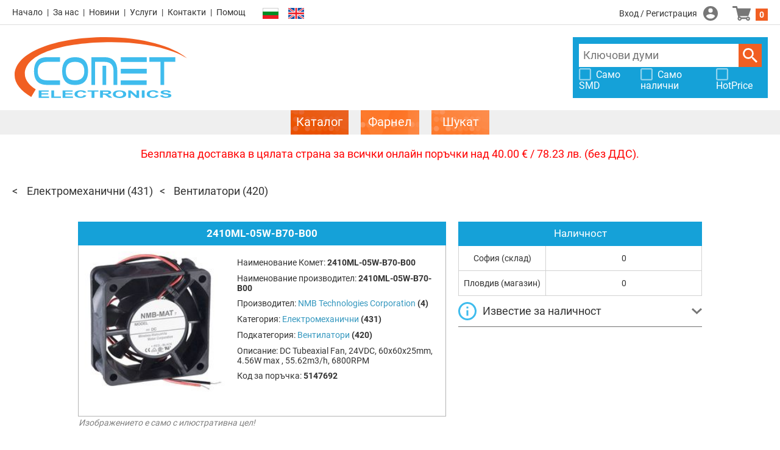

--- FILE ---
content_type: image/svg+xml
request_url: https://store.comet.bg/css/i/Comet_logo.svg
body_size: 1559
content:
<svg xmlns="http://www.w3.org/2000/svg" viewBox="0 0 170 60">
  <defs>
    <style>
      .cls-1 {
        fill: #3fbced;
      }

      .cls-2 {
        fill: #f15f22;
      }
    </style>
  </defs>
  <g id="Comet_logo" transform="translate(-66.3 -71.7)">
    <path id="Path_1" data-name="Path 1" class="cls-1" d="M113.489,98.6H100.65c-6.109,0-9.12,3.009-9.12,9.115s3.01,9.115,9.12,9.115h12.839v4.513h-12.75c-4.25,0-7.526-1.15-9.651-3.363S87.9,112.319,87.9,107.717C87.9,98.6,92.15,94,100.65,94h12.839Z" transform="translate(-2.475 -2.565)"/>
    <path id="Path_2" data-name="Path 2" class="cls-1" d="M144.789,107.717c0,9.115-4.25,13.717-12.839,13.717-8.5,0-12.75-4.6-12.75-13.717S123.45,94,131.95,94c8.589,0,12.839,4.6,12.839,13.717M131.95,98.6c-6.109,0-9.12,3.009-9.12,9.115s3.01,9.115,9.12,9.115,9.12-3.1,9.12-9.115c0-6.106-3.01-9.115-9.12-9.115" transform="translate(-6.061 -2.565)"/>
    <path id="Path_3" data-name="Path 3" class="cls-1" d="M155.33,121.434H151.7V94h12.839c8.5,0,12.75,4.6,12.75,13.717v13.717H173.57V107.717c0-6.106-3.01-9.115-9.12-9.115h-9.12v22.832Zm7.438-18.938h3.63v18.938h-3.63Z" transform="translate(-9.785 -2.565)"/>
    <path id="Path_4" data-name="Path 4" class="cls-1" d="M184.489,94.1h25.589v4.6H184.489Zm0,11.416h25.589v4.6H184.489Zm25.5,15.929H184.4v-4.6h25.589Z" transform="translate(-13.532 -2.577)"/>
    <path id="Path_5" data-name="Path 5" class="cls-1" d="M216.3,94.1h25.589v4.513H230.909v22.832h-3.63V98.613H216.3Z" transform="translate(-17.188 -2.577)"/>
    <path id="Path_6" data-name="Path 6" class="cls-1" d="M93.1,138.345V131h9.917v1.239h-7.26v1.681h6.729v1.239H95.756v1.947h7.526v1.239Z" transform="translate(-3.071 -6.822)"/>
    <path id="Path_7" data-name="Path 7" class="cls-1" d="M107.2,138.357V131.1h2.656v6.018h6.818v1.239Z" transform="translate(-4.686 -6.834)"/>
    <path id="Path_8" data-name="Path 8" class="cls-1" d="M119.8,138.345V131h9.917v1.239h-7.26v1.681h6.818v1.239h-6.818v1.947h7.526v1.239Z" transform="translate(-6.13 -6.822)"/>
    <path id="Path_9" data-name="Path 9" class="cls-1" d="M142.031,135.59l2.656.442a3.68,3.68,0,0,1-2.036,1.77,10.159,10.159,0,0,1-3.542.619,9.362,9.362,0,0,1-4.427-.973A2.976,2.976,0,0,1,133,134.705a3.19,3.19,0,0,1,1.771-2.832,8.549,8.549,0,0,1,4.516-.973,8.372,8.372,0,0,1,3.984.8,4.1,4.1,0,0,1,1.417,1.327l-2.656.354a1.919,1.919,0,0,0-.974-.885,5.791,5.791,0,0,0-1.859-.354,4.009,4.009,0,0,0-2.391.619,2.411,2.411,0,0,0-.089,3.805,4.765,4.765,0,0,0,2.391.619,4.109,4.109,0,0,0,1.859-.354A1.872,1.872,0,0,0,142.031,135.59Z" transform="translate(-7.643 -6.811)"/>
    <path id="Path_10" data-name="Path 10" class="cls-1" d="M151.484,138.345v-6.106H147.5V131h10.714v1.239h-3.984v6.106Z" transform="translate(-9.304 -6.822)"/>
    <path id="Path_11" data-name="Path 11" class="cls-1" d="M161.4,138.345V131h5.667a23.158,23.158,0,0,1,3.1.177,3.28,3.28,0,0,1,1.594.708,1.671,1.671,0,0,1,.62,1.15,1.488,1.488,0,0,1-.885,1.327,6.386,6.386,0,0,1-2.656.708,4.242,4.242,0,0,1,1.417.619c.354.265.885.619,1.505,1.15l1.682,1.416h-3.276l-1.948-1.593c-.708-.531-1.151-.885-1.417-1.062a1.429,1.429,0,0,0-.8-.265,5.1,5.1,0,0,0-1.328-.089h-.531v3.009H161.4Zm2.745-4.248h2.036a15.247,15.247,0,0,0,2.479-.089,4.118,4.118,0,0,0,.8-.265.765.765,0,0,0,.266-.531.668.668,0,0,0-.354-.619,1.889,1.889,0,0,0-1.062-.265h-4.073v1.77Z" transform="translate(-10.897 -6.822)"/>
    <path id="Path_12" data-name="Path 12" class="cls-1" d="M175.7,134.717a2.777,2.777,0,0,1,.62-1.858,3.569,3.569,0,0,1,1.24-.973,6.013,6.013,0,0,1,1.771-.619,13.712,13.712,0,0,1,2.922-.265,10.666,10.666,0,0,1,4.781.973,3.19,3.19,0,0,1,1.771,2.832,3.063,3.063,0,0,1-1.771,2.743,9.029,9.029,0,0,1-4.693.973,10.4,10.4,0,0,1-4.781-.973A3.066,3.066,0,0,1,175.7,134.717Zm2.745,0a2.08,2.08,0,0,0,1.062,1.858,6,6,0,0,0,5.313,0,2.123,2.123,0,0,0,1.063-1.947,2.084,2.084,0,0,0-.974-1.858,4.924,4.924,0,0,0-2.656-.619,5.049,5.049,0,0,0-2.745.619A2.123,2.123,0,0,0,178.445,134.717Z" transform="translate(-12.535 -6.822)"/>
    <path id="Path_13" data-name="Path 13" class="cls-1" d="M192.8,138.345V131h2.568l5.578,4.956V131h2.479v7.345H200.68l-5.4-4.779v4.779Z" transform="translate(-14.495 -6.822)"/>
    <rect id="Rectangle_1" data-name="Rectangle 1" class="cls-1" width="2.745" height="7.257" transform="translate(191.675 124.178)"/>
    <path id="Path_14" data-name="Path 14" class="cls-1" d="M222.431,135.59l2.656.442a3.68,3.68,0,0,1-2.036,1.77,10.158,10.158,0,0,1-3.542.619,9.362,9.362,0,0,1-4.427-.973,2.976,2.976,0,0,1-1.682-2.743,3.19,3.19,0,0,1,1.771-2.832,8.549,8.549,0,0,1,4.516-.973,8.372,8.372,0,0,1,3.984.8,4.1,4.1,0,0,1,1.417,1.327l-2.656.354a1.919,1.919,0,0,0-.974-.885,5.791,5.791,0,0,0-1.859-.354,4.009,4.009,0,0,0-2.391.619,2.411,2.411,0,0,0-.089,3.805,4.765,4.765,0,0,0,2.391.619,4.109,4.109,0,0,0,1.859-.354A2.491,2.491,0,0,0,222.431,135.59Z" transform="translate(-16.855 -6.811)"/>
    <path id="Path_15" data-name="Path 15" class="cls-1" d="M228.3,135.933l2.656-.177a1.884,1.884,0,0,0,.974,1.062,4.036,4.036,0,0,0,1.948.354,5.388,5.388,0,0,0,1.948-.265c.443-.177.62-.442.62-.708a.487.487,0,0,0-.266-.442,3.834,3.834,0,0,0-.974-.354c-.354-.089-1.062-.177-2.125-.354a10.636,10.636,0,0,1-3.01-.708c-.8-.442-1.24-.885-1.24-1.5a1.368,1.368,0,0,1,.62-1.062,3.711,3.711,0,0,1,1.682-.708,11.181,11.181,0,0,1,2.656-.265,8.723,8.723,0,0,1,3.807.619q1.328.664,1.328,1.593l-2.745.089a1.256,1.256,0,0,0-.708-.8,4.163,4.163,0,0,0-1.682-.265,5.176,5.176,0,0,0-1.859.265c-.266.089-.443.265-.443.442s.177.354.443.442a9.717,9.717,0,0,0,2.479.531,22.515,22.515,0,0,1,2.922.531,4.772,4.772,0,0,1,1.505.708,1.557,1.557,0,0,1,.531,1.15,1.393,1.393,0,0,1-.62,1.15,4.68,4.68,0,0,1-1.771.8,13.712,13.712,0,0,1-2.922.265,9.165,9.165,0,0,1-3.9-.619A2.375,2.375,0,0,1,228.3,135.933Z" transform="translate(-18.562 -6.799)"/>
    <path id="Path_16" data-name="Path 16" class="cls-2" d="M76.394,107.983c0-20.442,38.25-31.416,85.443-31.416,31.964,0,59.766,6.46,74.464,16.018C221.691,80.2,191.144,71.7,155.9,71.7c-49.495,0-89.6,15.044-89.6,37.434,0,8.053,6.021,15.4,16.38,21.5l4.427-7.434c-6.906-4.513-10.714-9.735-10.714-15.221"/>
  </g>
</svg>


--- FILE ---
content_type: text/plain
request_url: https://www.google-analytics.com/j/collect?v=1&_v=j102&a=448471014&t=pageview&_s=1&dl=https%3A%2F%2Fstore.comet.bg%2FCatalogue%2FProduct%2F5147692%2F&ul=en-us%40posix&dt=2410ML-05W-B70-B00%20%7C%20NMB%20Technologies%20Corporation%20%7C%20%D0%92%D0%B5%D0%BD%D1%82%D0%B8%D0%BB%D0%B0%D1%82%D0%BE%D1%80%D0%B8%20%7C%20%D0%95%D0%BB%D0%B5%D0%BA%D1%82%D1%80%D0%BE%D0%BD%D0%B5%D0%BD%20%D0%BC%D0%B0%D0%B3%D0%B0%D0%B7%D0%B8%D0%BD%20-%20%D0%9A%D0%BE%D0%BC%D0%B5%D1%82%20%D0%95%D0%BB%D0%B5%D0%BA%D1%82%D1%80%D0%BE%D0%BD%D0%B8%D0%BA%D1%81&sr=1280x720&vp=1280x720&_u=IEBAAEABAAAAACAAI~&jid=196574856&gjid=254951228&cid=833632311.1769766850&tid=UA-7555637-2&_gid=1477160270.1769766850&_r=1&_slc=1&z=1141053350
body_size: -450
content:
2,cG-E5WMFREC34

--- FILE ---
content_type: application/javascript
request_url: https://store.comet.bg/js/init.js?v=101-101
body_size: 3527
content:
function changeBtn(btn, curr) {
	var myTextcurrency=curr;
	//$('select[name="currency"]').val(myTextcurrency);
	ITTI.sessionSettings.set('currency', curr , {expires:null});
	window.location.reload();
}

window.translation = {
	pagebar_splitter : '{#Product list - Pagebar splitter#}',
	product_comparison_needs_2 : '{#Cannot compare less than 2 products#}',
	order_not_enough_stock : '{#Shopping cart error - Not enough stock#}',
	order_not_in_multiples : '{#Shopping cart error - Not order in multiples#}'
};

function change_language(lang) {
	var path = window.location.pathname;

	if (window.lng_current !== window.lng_default) {
		path = path.replace(new RegExp('^\/'+window.lng_current), '');
	}

	if (lang !== window.lng_default) {
		path = '/' + lang + path;
	}

	var l = window.location;

	window.location.replace(l.protocol+'//'+l.host+path+l.search+(l.hash==='#' ? '' : l.hash));
}

jQuery(function($){

	// dropdown menu
	$('[data-dropdown-opener]').dropdownOpener();

	window.shoppingCart = new ITTI.shoppingCart();
	window.shoppingCart.initContent(document.body);

	$('.rounded_box').each(function(){
		var el = $(this);
		el.html(
			'<div class="rb_top_left"><div class="rb_top_right">'+
			'<div class="rb_bottom_left"><div class="rb_bottom_right">'+
			el.html()+'</div></div></div></div>');
	});

	// set up a timer to detect when the page has been retrieved from the browser history

	var callback = (function(){
		var last_tick = (new Date()).getTime();
		var timeout = 5000;

		return function(){ // that's the callback, the rest is just variable scope
			var new_tick = (new Date()).getTime();

			if ((new_tick - last_tick) > timeout) {
				// update all shopping cart indicators
				window.shoppingCart.refreshCartIndicators();
			}

			last_tick = new_tick;
		};
	})();

	setInterval(callback, 100);

	// create product galleries
	jQuery('.product-detail-view .gallery').productGallery();

	if (jQuery('#header_login_box input[name="username"]').val()=='') {
		jQuery('#header_login_box input[name="username"]').emptyInputText('{#User profile - ID#}', {
			color:'#8C7E72',
			padding: '3px'
		});
	}
	if (jQuery('#header_login_box input[name="password"]').val()=='') {
		jQuery('#header_login_box input[name="password"]').emptyInputText('{#User profile - Password#}', {
			color:'#8C7E72',
			padding: '3px'
		});
	}

	// dynamically load farnell prices

	var window_resize_timeout; // firefox floods the handler with scroll events during smooth scrolling
	$(window).on('resize scroll', function(){
		clearTimeout(window_resize_timeout);
		window_resize_timeout = setTimeout(function(){
			var pending = $('.farnell-prices-missing');
			if (pending.size()==0) return;
			// update css classes to avoid double invocation
			pending.removeClass('farnell-prices-missing').addClass('farnell-prices-loading');
			// add loading overlay
			pending.find('.loading_overlay').remove().end().prepend(
				$('<div class="loading_overlay"><img src="/i/ajax-loader.gif" /></div>')
			);
			// collect product ids in array
			var ids = [];
			pending.each(function(){
				ids.push($(this).data('farnell-id'));
			});
			// get prices via ajax
			$.getJSON('/ajax/farnell_get_prices.php', {language:window.lng_current,ids:ids}, function(response){
				pending.each(function(){
					var id = $(this).data('farnell-id');
					var visible = $(this).data('visible-price');
					if (response[id].prices!=undefined) {
						//if (response[visible]!=undefined) {
						//$(this).closest('tr').find('.order_call_btn').each(function(){
						//	$(this).parent().find('.order_btn').show();
						//	$(this).remove();
						//});
						//} else {
						//
						//}
						$(this).empty().removeClass('farnell-prices-loading').append(response[id].prices);
						$(this).closest('tr').find('.tdstock_show'+id).each(function(){
							$('.tdstock_show'+id).empty().append(response[id].stock);
						});
						//$(this).closest('tr').find('#order'+id).each(function(){
						//	$('#order'+id).empty().append(response[id].order_btn);
						//});
						pending = pending.not(this);
					}
				});
				// if we caused any changes in the flow of elements which brought new prices into view, repeat...
				$(window).triggerHandler('resize');
			});
		}, 200); // wait for 200 ms without any events
	}).triggerHandler('resize');

	// admin logon
	$('a.admin_logon').click(function(){
		var hidden = $('input[name="admin_logon"]');
		var form = hidden.closest('form');
		var val = prompt('Enter client email or username:');

		if (val!=null) {
			hidden.val(val);
			form.attr('action', form.attr('action') + base64_encode(decodeURIComponent(window.location.pathname + window.location.search + window.location.hash)));
			form.get(0).submit();
		}

		return false;
	});

	// DATE/TIME PICKERS

	$.datepicker.setDefaults({dateFormat:'dd.mm.yy',changeYear:true,changeMonth:true,yearRange:'1900:+10',showTimepicker:false});

	$('input[type="ittidate"]').each(function(i,domNode){
		var d=$(domNode);

		var options = d.data('datepicker') || {};
		options.showTimepicker = false;

		var val = d.val();

		if (val) {
			val = Date.parseISO(val);
		}

		if (val) {
			d.val('').datepicker(options).datepicker('setDate', val);
		} else {
			d.datepicker(options);
		}

	});

	$('form').on('submit', function(){

		$(this).find('input[type="ittidate"]').each(function (i, domNode) {
			var d = $(domNode);
			var d2 = d.datepicker('getDate');
			var val = d.val();
			if (d2) {
				d.datepicker('setDate', d2);
				d.val(val == d.val() ? d2.toISODate() : val);
			}
		});

		return true;
	});

	$(".param_filter_container + .param-filter-collapse").each(function(){
		var params = $(this).prev('.param_filter_container');
		var handle = $(this);
		var onresize = function(){
			if (handle.hasClass('collapse-expanded')) return;
			var box_first = params.find('>.param_filter_box').first().position().top;
			var box_last = params.find('>.param_filter_box').last().position().top;
			if (box_first !== box_last) {
				params.add(handle).removeClass('collapse-disabled');
			}
			else {
				params.add(handle).addClass('collapse-disabled');
			}

			var max_left = -1;
			params.find('>.param_filter_box').each(function(){
				var pos = $(this).position().left + $(this).outerWidth();
				if (pos > max_left) {
					max_left = pos;
				}
				else {
					return false;
				}
			});
			if (max_left > 0) {
				handle.css('width', max_left + 'px');
			}
			else {
				handle.css('width', '');
			}
		};
		onresize();
		handle.on('click', function(){
			params.add(handle).toggleClass('collapse-expanded');
		});
		$(window).on('resize', onresize);
	});

});


$(document).mouseup(function (e)
{
	var myDiv = $(".popupprice");
	if (myDiv.has(e.target).length === 0)
		myDiv.hide();
});
$(document).scroll(function (e)
{
	var myDiv = $(".popupprice");
	if (myDiv.has(e.target).length === 0)
		myDiv.hide();
});

function pricePopup(prtable,id_f) {
	var tooltipX2 = posX;
	var tooltipY2 = posY;
	tooltipY2 = tooltipY2 +15;
	ppp = $('#'+id_f).position();
	pppY = $('#'+id_f).scrollTop();
	tooltipY2 = pppY;
	//tooltipX2 = ppp.left;
	var x = (document.pageXOffset?document.pageXOffset:document.body.scrollLeft);
	var y = $('#'+id_f).offset().top - $(window).scrollTop() +22;

	$('.popupprice').css({top: y, left: tooltipX2});
	var code_div=document.getElementById('prcodeprice');
	code_div.innerHTML=prtable;
	$('.popupprice').fadeIn(50);
	$('input').attr('autocomplete', 'off');
}

function requestPopup(prcode1,prname1,qty_min,offer) {

	var height2 = $(document).height();
	var width2 = $(document).width();
	var spanHeight = $('.popup_request').height(); //393
	var spanWidth = $('.popup_request').width(); //370

	var myWidth = 0, myHeight = 0;
	if( typeof( window.innerWidth ) == 'number' ) {
		//Non-IE
		myWidth = window.innerWidth;
		myHeight = window.innerHeight;
	} else if( document.documentElement && ( document.documentElement.clientWidth || document.documentElement.clientHeight ) ) {
		//IE 6+ in 'standards compliant mode'
		myWidth = document.documentElement.clientWidth;
		myHeight = document.documentElement.clientHeight;
	} else if( document.body && ( document.body.clientWidth || document.body.clientHeight ) ) {
		//IE 4 compatible
		myWidth = document.body.clientWidth;
		myHeight = document.body.clientHeight;
	}

	var topel = posY;
	var leftel = posX-350;

	if (leftel-spanWidth<0) leftel=myWidth/2-80;
	if ((height2-posY)<=myHeight/2) {
		topel=posY-200;
	}

	$('.popup_request').css({top: topel, left: leftel});

	var code_div=document.getElementById('prcode1');
	prcode2=prcode1;
	if (prcode1.includes('farnell:')) prcode2 = prcode1.replace('farnell:','');
	if (prcode1.includes('supply:')) prcode2 = prcode1.replace('supply:','');
	
	code_div.innerHTML=prcode2;

	var name_div=document.getElementById('prname1');
	name_div.innerHTML=prname1;

	if (offer>0) {
		offer_id=offer;
	} else {
		offer_id = 0;
	}
	var qty_min_div=document.getElementById('qty_min');
	if (qty_min>1) {
		qty_min_htm='<td style="border:0;background-color:white;"><strong>MOQ: </strong></td><td style="border:0;background-color:white;">'+qty_min+'</td>';
	} else {
		qty_min_htm='<td style="border:0;background-color:white;"></td><td style="border:0;background-color:white;"></td>';
	}
	qty_min_div.innerHTML=qty_min_htm;
	document.getElementById('pr_name').value=prname1;
	document.getElementById('pr_code').value=prcode1;
	document.getElementById('qty_min').value=qty_min_htm;
	document.getElementById('pr_offer').value=offer_id;
	document.getElementById('qty').value='';
	document.getElementById('deliveryterm').value='';
	document.getElementById('addinfo').value='';

	var cvr = document.getElementById("cover");
	$('.popup_request').fadeIn(50);
	$("#cover").fadeTo(50, 0.5).css('display','block');
	//cvr.style.display = "block";
	if (document.body.style.overflow = "scroll") {
		cvr.style.width = "100%";
		cvr.style.height = "100%";
	}

}
function requestPopup_temp() {

	var height = $(document).height();
	var width = $(document).width();
	var spanHeight = $('.popup_timetable').height();
	var spanWidth = 500;

	var topel = posY;
	var leftel = posX;

	$('.popup_timetable').css({top: topel, left: leftel});


	$('.popup_timetable').fadeIn(50);
	cvr.style.display = "block";
	if (document.body.style.overflow = "scroll") {
		cvr.style.width = "100%";
		cvr.style.height = "100%";
	}

}

function closePopup() {
	var cvr = document.getElementById("cover");
	cvr.style.display = "none";
	$('.popup_request').fadeOut(100);
}
function closePopup_timetable() {
	$('.popup_timetable').fadeOut(100);
}

//window.onload = init;
document.onmousemove = getCursorXY;

function init() {
	if (window.Event) {
		document.captureEvents(Event.MOUSEMOVE);
	}
	document.onclick = getCursorXY;
}

function getCursorXY(e) {
	if (!e) e = window.event;
	posX = (window.Event) ? e.pageX : e.clientX + (document.documentElement.scrollLeft ? document.documentElement.scrollLeft : document.body.scrollLeft);
	posY = (window.Event) ? e.pageY : e.clientY + (document.documentElement.scrollTop ? document.documentElement.scrollTop : document.body.scrollTop);
	if ((e.clientX || e.clientY) && document.body && document.body.scrollLeft!=null) {
		clickX = e.clientX + document.body.scrollLeft;
		clickY = e.clientY + document.body.scrollTop;
	}
	if ((e.clientX || e.clientY) && document.compatMode==='CSS1Compat' && document.documentElement && document.documentElement.scrollLeft!=null) {
		clickX = e.clientX + document.documentElement.scrollLeft;
		clickY = e.clientY + document.documentElement.scrollTop;
	}
	if (e.pageX || e.pageY) {
		clickX = e.pageX;
		clickY = e.pageY;
	}
	return true;
}

$(function () {
	$('.cookiebar-close').click(function () {
		$('.ui-widget').hide();
		localStorage.setItem('Privacy_policy', 1);
	});

	if(localStorage.getItem('Privacy_policy') == 1){
		$('.ui-widget').hide();
	}
});


--- FILE ---
content_type: image/svg+xml
request_url: https://store.comet.bg/css/i/check-white-no.svg
body_size: 195
content:
<svg xmlns="http://www.w3.org/2000/svg" xmlns:xlink="http://www.w3.org/1999/xlink" viewBox="0 0 20 20">
  <defs>
    <style>
      .cls-1 {
        fill: #009789;
        clip-rule: evenodd;
      }

      .cls-2 {
        clip-path: url(#clip-path);
        fill: #FFFFFF;
      }

      .cls-3 {
        opacity: 0.54;
      }

      .cls-4 {
        fill-rule: evenodd;
      }
    </style>
    <clipPath id="clip-path">
      <path id="path" class="cls-1" d="M20.778,3H5.222A2.229,2.229,0,0,0,3,5.222V20.778A2.229,2.229,0,0,0,5.222,23H20.778A2.229,2.229,0,0,0,23,20.778V5.222A2.229,2.229,0,0,0,20.778,3Zm-10,15.556L5.222,13.214l1.556-1.5,4,3.846,8.444-8.12,1.556,1.5-10,9.615Z" transform="translate(-3 -3)"/>
    </clipPath>
  </defs>
  <g id="checkbox" transform="translate(-3.547 -3.547)">
    <g id="check_box_on_light" class="cls-2" transform="translate(3.547 3.547)">
      <g id="Group_30" data-name="Group 30" transform="translate(0 0)">
        <g id="Group_308" data-name="Group 308" transform="translate(0 0)">
          <g id="Group_307" data-name="Group 307" class="cls-3">
            <g id="Group_306" data-name="Group 306">
              <g id="Group_305" data-name="Group 305">
                <g id="Group_304" data-name="Group 304">
                  <g id="Group_303" data-name="Group 303">
                    <g id="Group_302" data-name="Group 302">
                      <path id="Path_87" data-name="Path 87" class="cls-4" d="M20.778-18.778V-3.222H5.222V-18.778Zm0-2.222H5.222A2.229,2.229,0,0,0,3-18.778V-3.222A2.229,2.229,0,0,0,5.222-1H20.778A2.229,2.229,0,0,0,23-3.222V-18.778A2.229,2.229,0,0,0,20.778-21Z" transform="translate(-3 21)"/>
                    </g>
                  </g>
                </g>
              </g>
            </g>
          </g>
        </g>
      </g>
    </g>
  </g>
</svg>
